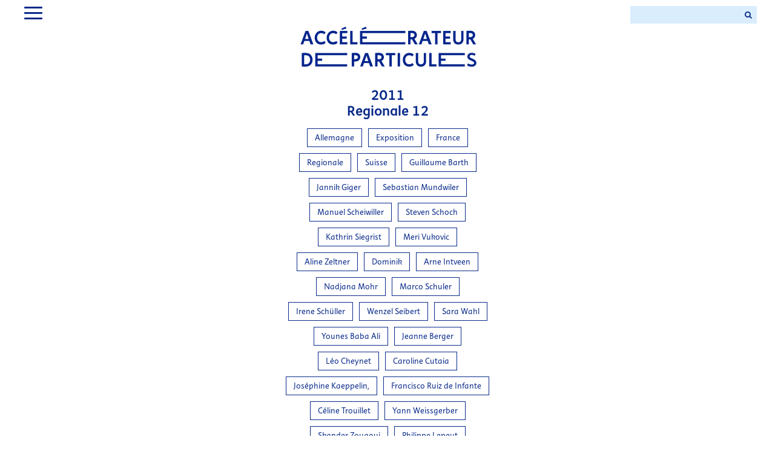

--- FILE ---
content_type: text/javascript
request_url: https://www.accelerateurdeparticules.net/wp-content/themes/ADP/js/adp-scripts.js?ver=1.0
body_size: 13752
content:

/**
 * Trigger a callback when 'this' image is loaded:
 * @param {Function} callback
 */
(function($){
    $.fn.imgLoad = function(callback) {
        return this.each(function() {
            if (callback) {
                if (this.complete || /*for IE 10-*/ $(this).height() > 0) {
                    callback.apply(this);
                }
                else {
                    $(this).on('load', function(){
                        callback.apply(this);
                    });
                }
            }
        });
    };
})(jQuery);

function goBack() {
    window.history.back()
}


(function($) {
	$(document).ready(function(){

		var textArea = $(".wpcf7-textarea");
		if(textArea.length > 0) {

			$('.wpcf7-textarea:first').focus();
		}

		//alert('hep v2');

		if($('#letters-selector').length > 0) {
			var hash = window.location.hash;
			//alert(hash);
			var el = $('#letters-selector').find('a[href="'+hash+'"]');
			console.log(el.text());
			setTimeout(function(){
				el.trigger("click");
			},200);

		}




		var browserNavBarHeight = window.outerHeight - window.innerHeight;
		// console.log("browserNavBarHeight => "+browserNavBarHeight);
		var headerHeight = $('header').height();
		$('#main').css({'min-height':'calc(100vh - '+(browserNavBarHeight + headerHeight - 15 )+'px)'});
			//$('#main').css({'min-height':'calc(100vH - 270px)'});


		function iamhere(el) {
			console.log('i am here',el);
		}

		var randFromTo = function (min, max) {
			var angle = Math.floor(Math.random() * (max - min + 1)) + min;
			var random_boolean = Math.random() >= 0.5;
			if(!random_boolean)angle=angle*-1;
		    return angle;
		};


		function thumb_scale_and_rotate(img){


			// if($('body').not('.single-adp_event')) {return;}
				var rotateDeg = randFromTo(8,30);

				var deltaYExtra = Math.abs(randFromTo(15,50));
				if($(img).parent().hasClass('auto-content-thumb')) {
					deltaYExtra = 0;
					rotateDeg = randFromTo(8,12);
				}
				var transformation = 'rotate('+rotateDeg+'deg)';
				// console.log("rotateDeg("+rotateDeg+")")

    			//$(img).parent().css({opacity:1});
    			if(! $('body').hasClass('single-adp_event')) {
    				// alert('test');
    				$(img).css({transform:'rotate('+rotateDeg+'deg)'}); // TRANSFORMATION
    			}
    			var parentBoundaries = $(img).parent().get(0).getBoundingClientRect();
    			var childBoundaries = $(img).get(0).getBoundingClientRect();

    			var ratio = parentBoundaries.width / childBoundaries.width;
    			// console.log(parentBoundaries,childBoundaries,ratio);
    			transformation +=' '+'scale('+ratio+')';
    			//transformation +=' '+'translateY('+(-5+(parentBoundaries.top - childBoundaries.top)*(ratio))+'px)';
    			//transformation +=' '+'translateX('+((parentBoundaries.left - childBoundaries.left)*(1-ratio))+'px)';
    			//console.log(transformation);
    			if(! $('body').hasClass('single-adp_event')) {
    				$(img).css({transform:transformation}); // TRANSFORMATION
    			}
    			var deltaY = 0;
    			var deltaX = "0px";
    			if(rotateDeg > 0) {
    				deltaX = ""+ratio*(parentBoundaries.left - childBoundaries.left )+"px";
    				deltaX = ""+rotateDeg+"%";

    			} else {
    				deltaY = Math.round(ratio*(parentBoundaries.top - childBoundaries.top));
    			}



    			// console.log(deltaX,deltaY)
    			if(! $('body').hasClass('single-adp_event') ) {
    				$(img).css('margin-left',deltaX); // TRANSFORMATION
    			}
    			$(img).attr("data-transformed","done");
    			if($(img).parent().hasClass('auto-content-thumb')) {
    				$(img).parent().css({"opacity":1});
    				if(rotateDeg > 0) {
    					var addDelta = ""+deltaY+"px";
    					var mgBottom = 'calc('+(Math.floor(100*(1-ratio)))+'% + '+addDelta+')';
    					// console.log("mgBottom",mgBottom)
    					$(img).css({'margin-bottom':mgBottom}); // TRANSFORMATION
    				} else {

    				}
    			}
    			deltaY = ""+(deltaY+(ratio*deltaYExtra))+"px";
    			$(img).css('margin-top',deltaY); // TRANSFORMATION

    			if( $('body').hasClass('single-adp_event') ) {
    				$(img).css('margin-top','15px');
    				$(img).css('margin-bottom','19px');
    			}
		}



		$('.e-thumb img').imgLoad(function(){
			thumb_scale_and_rotate(this);
		});




		$('.menu-burger').click(function(e){
			$(this).toggleClass('open');
			$(this).parent().find('.fusion-menu').toggleClass('open');
		})



		$('.timeline-menu a').click(function(e){

			if($('body').hasClass('home')) {
				$(this).closest('.timeline-menu').find('a').removeClass('active');
				$(this).addClass('active');
				var destination = $(this).parent().attr('time-position');
				var timeslider = $('.timeline-container-slider');


				if(timeslider.length > 0){
					var currentTime = $(timeslider[0]).attr('time-slide');


					var dest_el = $('.timeline-timeposition-panel[time-position="'+destination+'"]');
					var isEmptyDestination = ($.trim($(dest_el).html()) == "");
					console.log('('+isEmptyDestination+')');
					if(isEmptyDestination){
						load_more_events_from_timeline(dest_el,destination,true)
					}
					$(timeslider[0]).attr('time-slide',destination);
				}
			} else {
				var site_url = adp_ajax_object.home_url;
				window.location.href = site_url;
			}


		});




		$('.timeline-load-more').click(function(e){
			var timePosition = $(this).closest('.timeline-timeposition-panel').attr('time-position');
			var dest = $(this).closest('.timeline-timeposition-panel').find('  div.items-holder');
			load_more(dest,timePosition);


		});

		function load_more_events_from_timeline(dest, timePosition, isNewContainer) {

			const formData = new FormData();
			formData.append('action', 'adp_timeline_ajax');
			formData.append('command', 'load_more_events');
			formData.append('params', {
				'timePosition': timePosition
			});

			var args = {   	'action': 'adp_timeline_ajax',
			        		'command': 'load_more_events',
			        		'params' : {'timePosition':timePosition}
			        	};

			var isNew = isNewContainer;
			$.ajax({type: "POST",
			    	'url': adp_ajax_object.ajax_url.replace('http://', 'https://'),
			    	data:args,
			    	'success' : function(response) {
			    		 		var content = response.data.page.replace(/(\r\n|\n|\r|\t)/g,"");
			    		 		if(isNew)content='<div class="items-holder">'+content+'</div>';
			            		$(dest).append(content);
			            		$(dest).find('.e-thumb img').imgLoad(function(){
									thumb_scale_and_rotate(this);
								});
								isNew = false;
			        		}
			    	});
		}

		//=================== TAGS ===================

		var glues = {'filter':"%2B",'sum':"+"};
		//var multiple_tags_behavior_glue = glues.filter;
		var multiple_tags_behavior_glue = glues.sum;

		if($('#search-tags').length > 0) {
			$('#search-tags .adp-tag-button').click(function(e){

				var removeThisSlug = $(this).attr("data-slug");
				// alert(removeThisSlug);
				// alert(multiple_tags_behavior_glue);
				var search_tags = generateSearchTag('remove',removeThisSlug);
				// alert(search_tags);
				window.location.href = './'+"?tags="+search_tags.join(multiple_tags_behavior_glue);
			})
		}

		if($('#adp-search-result').length > 0) {
			$('#adp-search-result .adp-tag-button').removeAttr('href').click(function(e){
				var addThisSlug = $(this).attr("data-slug");
				var search_tags = generateSearchTag('add',addThisSlug);
				window.location.href = './'+"?tags="+search_tags.join(multiple_tags_behavior_glue);
			})
		}


		$('.search-load-more').click(function(e){

			var page = parseInt($(this).attr("data-current-page"))+1;
			var tags_holder = $('#search-tags a');
			var tags_arr = [];
			$(tags_holder).each(function(){
				tags_arr.push($(this).attr('data-slug'));
			});
			//var tags = tags_arr.join("+");
			var tags = tags_arr.join(",");
			var type = $(this).attr('data-more-type');
			console.log("type",type);

			switch(type) {

				case 'search' :
					load_more('#adp-search-result .items-holder',page,'search',$("#search_terms_reminder_content").text());
					break;
				case 'tags' :
					load_more('#adp-search-result .items-holder',page,'tags',tags);
					break;
			}
		});

		function load_more(dest,m_page,m_type,m_args) {

		/*
		function load_more_tags(dest,m_page,m_tags) {
			var args = {   	'action': 'adp_timeline_ajax',
			        		'command': 'load_more_from_tags',
			        		'params' : {'page':m_page,'tags':m_tags}
			        	};
		*/

			var args = {   	'action': 'adp_timeline_ajax',
			        		'command': 'load_more_from',
			        		'params' : {'page':m_page,'args':m_args,'type':m_type}
			        	};

			$.ajax({type: "POST",
			    	'url':adp_ajax_object.ajax_url,
			    	data:args,

			    	'success' : function(response) {

			    		 		console.log(response.data);
			    		 		var content = response.data.page.replace(/(\r\n|\n|\r|\t)/g,"");

			    		 		var max_num_pages = response.data.max_num_pages;
			    		 		var current_page = response.data.paged;

			    		 		var search_load_more = $(".search-load-more");
			    		 		console.log("search_load_more",search_load_more);
			    		 		if(max_num_pages == current_page) {

			    		 			$(search_load_more).closest('p').hide();
			    		 		}
			    		 		$(search_load_more).attr("data-current-page",""+current_page);
			    		 		//if(isNew)content='<div class="items-holder">'+content+'</div>';
			            		$(dest).append(content);
			            		//$(dest).append('<pre>'+JSON.stringify(response.data.events)+'</pre>');
			            		$(dest).find('.e-thumb img').imgLoad(function(){
									if($(this).attr('data-transformed') != "done")thumb_scale_and_rotate(this);
								});

			        		}
			    	});
		}




		function generateSearchTag(action,tag){

			var search_tags = new Array();
			$('#search-tags .adp-tag-button').each(function() {
				search_tags.push($(this).attr('data-slug'));
			})
			// console.log('search_tags avant modifs : '+search_tags);

			// if(action == 'add')search_tags.push(tag);
			// return search_tags;



			if(action == 'remove') {
				// search_tags.unpush(tag);
				search_tags.splice($.inArray(tag, search_tags),1);
				// console.log('search_tags modifié : '+search_tags);
				return search_tags;
			}
			if(action == 'add') {
				// search_tags.unpush(tag);
				// search_tags.push(tag);
				if (search_tags.indexOf(tag) === -1) {
					search_tags.push(tag);
				}
				// console.log('search_tags modifié : '+search_tags);
				return search_tags;
			}
		}

		//----------------------- index d'artistes ---------------------------

		var currentLetter = "";

		var indexBar = $('#letters-selector');
		if($(indexBar).length > 0) {
			$(indexBar).find('a').click(function(){
				//alert($(this).text());
				var letter = $(this).text().toUpperCase();
				var isCurrentLetter = $(this).hasClass('active');
				$(this).parent().find("a").removeClass("active");
				if(isCurrentLetter) {
					$(this).removeClass('active');
					$('#artists-list li').css({'display':'block'});

					setTimeout( function(){
						history.replaceState({}, document.title, window.location.href.split('#')[0]);
						},200);

				} else {
					$(this).addClass('active');
					$('#artists-list li').css({'display':'none'});
					$('#artists-list').find("li[data-letter = '"+letter+"']").css({'display':"block"});
				}



			});
		}







		//----------------------- archives ------------------------------------
		var yearsBar = $('#years-selector');
		if($(yearsBar).length > 0) {
			$(yearsBar).find('a').click(function(){
				//alert($(this).text());
				var year = $(this).text().toUpperCase();
				console.log(year);
				var dest = $('#adp-search-result .items-holder');
				$('#years-selector a').removeClass('active');
				$(this).addClass('active');
				load_more_archives(year,1,dest);

			});
		}

		function load_more_archives(year,page,dest) {

			var args = {   	'action': 'adp_timeline_ajax',
			        		'command': 'load_more_events_archives',
			        		'params' : {'year':year,'page':page}
			        	};


			$.ajax({type: "POST",
			    	'url':adp_ajax_object.ajax_url,
			    	data:args,

			    	'success' : function(response) {
			    		 		console.log(response);
			    		 		var content = response.data.content.replace(/(\r\n|\n|\r|\t)/g,"");

			            		if(response.data.pageIndex == 1) {
			            			$(dest).html(content);
			            		} else {
			            			$(dest).append(content);
			            		}




			            		/*
			            		$(dest).find('.e-thumb img').imgLoad(function(){
									thumb_scale_and_rotate(this);
								});
								*/
			        		}
			    	});
		}


		//archives-year

	});


if ($('body').hasClass('adp_event-template-default')) {
	// alert('wouhou');
	var jurys = $('.single-event-jury p').html().split('<br>');
	// Iterate through each value
	var links = "";
	for(var i = 1; i < jurys.length; i++)
	{
	    // Alert each number
	    var jury = jurys[i];
	    var jury_sanitized = jurys[i].trim().replace(/[!"#$%&'()*+,.\/:;<=>?@[\\\]^`{|}~]/g, "+").replace(/[_\s]/g, '+');
	    links = links+'<a href="http://www.accélérateurdeparticules.net/recherche/?search='+jury_sanitized+'">'+jury+'</a><br>';
	    // console.log(links)
	    // jurys[i].replace(jurys[i], '<a href="#">'+jury_sanitized+'</a>');
	    // console.log(jurys[i].trim().replace(/[!"#$%&'()*+,.\/:;<=>?@[\\\]^`{|}~]/g, "+").replace(/[_\s]/g, '+'));
	}
	$('.single-event-jury p').html('Jury<br>'+links);
}



// $(document).ready(function(){
// 	if ($('body').hasClass('page-id-1576')) {
// 		$('iframe').ready( function() {
// 			var head = $("iframe").contents().find("head");
// 			var css = '<style type="text/css">' +
// 			          '.mj-embedded-content{background-color:red !important;}; ' +
// 			          '</style>';
// 			$(head).append(css);
// 		});
// 	}
// });





})(jQuery)
